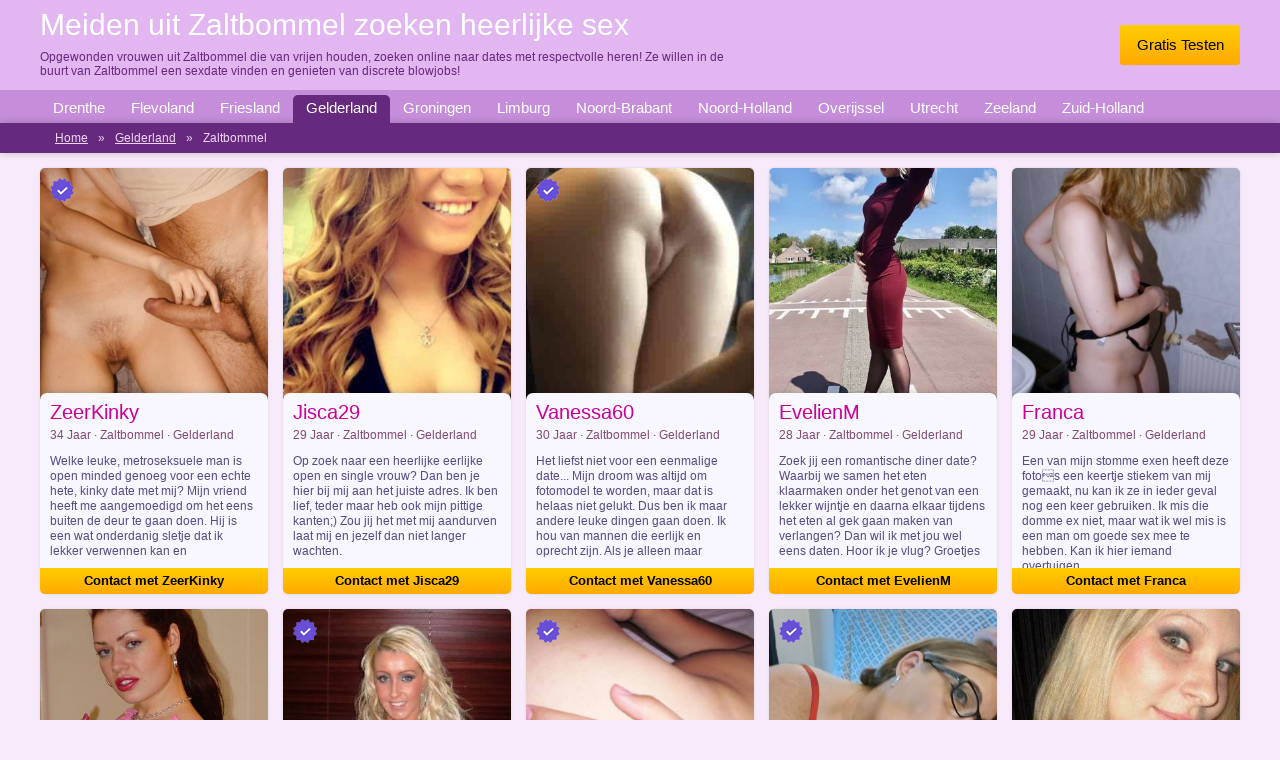

--- FILE ---
content_type: text/html; charset=iso8859-15
request_url: https://www.jongedames.net/gelderland/zaltbommel/
body_size: 3362
content:
<!DOCTYPE html PUBLIC "-//W3C//DTD XHTML 1.0 Transitional//EN" "http://www.w3.org/TR/xhtml1/DTD/xhtml1-transitional.dtd">
<html xmlns="http://www.w3.org/1999/xhtml">
<head>
<meta http-equiv="Content-Type" content="text/html; charset=iso-8859-1" />
<title>Meiden uit Zaltbommel zoeken heerlijke sex</title>
<meta name="description" content="Opgewonden vrouwen uit Zaltbommel die van vrijen houden, zoeken online naar dates met respectvolle heren! Ze willen in de buurt van Zaltbommel een sexdate vinden en genieten van discrete blowjobs!" />
<meta name="keywords" content="meiden,heerlijke,sex,blowjobs,vrijen,zaltbommel" />
<meta name="google-site-verification" content="31rKUxY4vLwJWrBqSRrxIr1io6bOAJQzkRXocYHISRg" />
<meta name="viewport" content="width=device-width; initial-scale=1.0; maximum-scale=1.0; user-scalable=0;" />
<link type="text/css" media="(min-width: 1200px)" rel="stylesheet" href="https://www.jongedames.net/style.css" />
<link type="text/css" media="(max-width: 1199px)" rel="stylesheet" href="https://www.jongedames.net/mobile.css?rnd=132" />
</head>
<body>
<div class="header">
  <div align="center">
    <div class="wrap"> <a class="aanmelden" href="https://www.jongedames.net/inschrijven/">Gratis Testen</a>
      <h1>Meiden uit Zaltbommel zoeken heerlijke sex</h1>
      <p>Opgewonden vrouwen uit Zaltbommel die van vrijen houden, zoeken online naar dates met respectvolle heren! Ze willen in de buurt van Zaltbommel een sexdate vinden en genieten van discrete blowjobs!</p>
    </div>
  </div>
</div>
<ul class="provs">
  <div align="center">
    <div class="wrap">
      <li><a class="prov" href="https://www.jongedames.net/drenthe/">Drenthe</a></li><li><a class="prov" href="https://www.jongedames.net/flevoland/">Flevoland</a></li><li><a class="prov" href="https://www.jongedames.net/friesland/">Friesland</a></li><li><a class="prov act3" href="https://www.jongedames.net/gelderland/">Gelderland</a></li><li><a class="prov" href="https://www.jongedames.net/groningen/">Groningen</a></li><li><a class="prov" href="https://www.jongedames.net/limburg/">Limburg</a></li><li><a class="prov" href="https://www.jongedames.net/noord-brabant/">Noord-Brabant</a></li><li><a class="prov" href="https://www.jongedames.net/noord-holland/">Noord-Holland</a></li><li><a class="prov" href="https://www.jongedames.net/overijssel/">Overijssel</a></li><li><a class="prov" href="https://www.jongedames.net/utrecht/">Utrecht</a></li><li><a class="prov" href="https://www.jongedames.net/zeeland/">Zeeland</a></li><li><a class="prov" href="https://www.jongedames.net/zuid-holland/">Zuid-Holland</a></li>    </div>
  </div>
</ul>
<ul class="crumbles">
  <div align="center">
    <div class="wrap">
      <li><a class="crumbs" href="https://www.jongedames.net/">Home</a></li><li><div class="crumb">&raquo;</div><a class="crumbs" href="https://www.jongedames.net/gelderland/">Gelderland</a></li><li><div class="crumb">&raquo;</div><div class="crumb">Zaltbommel</div></li>    </div>
  </div>
</ul>
<div align="center">
  <div class="wrap">
    <div class="box">
				<a rel="nofollow" href="https://www.jongedames.net/gelderland/zaltbommel/74495.html"><div class="box_image" style="background-image:url(https://www.treklijst.nl/sca/74495.jpg)"><img class="ver" src="https://www.jongedames.net/images/verified.png"></div></a>
				<div class="box_desc">
				<div class="box_name">ZeerKinky</div>
				<div class="box_feats">34 Jaar &middot; Zaltbommel &middot; Gelderland</div>
				<div class="box_text">Welke leuke, metroseksuele man is open minded genoeg voor een echte hete, kinky date met mij? Mijn vriend heeft me aangemoedigd om het eens buiten de deur te gaan doen. Hij is een wat onderdanig sletje dat ik lekker verwennen kan en</div>
				<a class="box_link" rel="nofollow" href="https://www.jongedames.net/gelderland/zaltbommel/74495.html">Contact met ZeerKinky</a>
				</div>
				</div><div class="box">
				<a rel="nofollow" href="https://www.jongedames.net/gelderland/zaltbommel/52311.html"><div class="box_image" style="background-image:url(https://www.treklijst.nl/sca/52311.jpg)"></div></a>
				<div class="box_desc">
				<div class="box_name">Jisca29</div>
				<div class="box_feats">29 Jaar &middot; Zaltbommel &middot; Gelderland</div>
				<div class="box_text"> Op zoek naar een heerlijke eerlijke open en single vrouw? Dan ben je hier bij mij aan het juiste adres. Ik ben lief, teder maar heb ook mijn pittige kanten;) Zou jij het met mij aandurven laat mij en jezelf dan niet langer wachten. </div>
				<a class="box_link" rel="nofollow" href="https://www.jongedames.net/gelderland/zaltbommel/52311.html">Contact met Jisca29</a>
				</div>
				</div><div class="box">
				<a rel="nofollow" href="https://www.jongedames.net/gelderland/zaltbommel/20165.html"><div class="box_image" style="background-image:url(https://www.treklijst.nl/sca/20165.jpg)"><img class="ver" src="https://www.jongedames.net/images/verified.png"></div></a>
				<div class="box_desc">
				<div class="box_name">Vanessa60</div>
				<div class="box_feats">30 Jaar &middot; Zaltbommel &middot; Gelderland</div>
				<div class="box_text">Het liefst niet voor een eenmalige date...  Mijn droom was altijd om fotomodel te worden, maar dat is helaas niet gelukt. Dus ben ik maar andere leuke dingen gaan doen. Ik hou van mannen die eerlijk en oprecht zijn. Als je alleen maar</div>
				<a class="box_link" rel="nofollow" href="https://www.jongedames.net/gelderland/zaltbommel/20165.html">Contact met Vanessa60</a>
				</div>
				</div><div class="box">
				<a rel="nofollow" href="https://www.jongedames.net/gelderland/zaltbommel/77595.html"><div class="box_image" style="background-image:url(https://www.treklijst.nl/sca/77595.jpg)"></div></a>
				<div class="box_desc">
				<div class="box_name">EvelienM</div>
				<div class="box_feats">28 Jaar &middot; Zaltbommel &middot; Gelderland</div>
				<div class="box_text">Zoek jij een romantische diner date? Waarbij we samen het eten klaarmaken onder het genot van een lekker wijntje en daarna elkaar tijdens het eten al gek gaan maken van verlangen? Dan wil ik met jou wel eens daten. Hoor ik je vlug? Groetjes</div>
				<a class="box_link" rel="nofollow" href="https://www.jongedames.net/gelderland/zaltbommel/77595.html">Contact met EvelienM</a>
				</div>
				</div><div class="box2">
				<a rel="nofollow" href="https://www.jongedames.net/gelderland/zaltbommel/105740.html"><div class="box_image" style="background-image:url(https://www.treklijst.nl/sca/105740.jpg)"></div></a>
				<div class="box_desc">
				<div class="box_name">Franca</div>
				<div class="box_feats">29 Jaar &middot; Zaltbommel &middot; Gelderland</div>
				<div class="box_text">Een van mijn stomme exen heeft deze fotos een keertje stiekem van mij gemaakt, nu kan ik ze in ieder geval nog een keer gebruiken. Ik mis die domme ex niet, maar wat ik wel mis is een man om goede sex mee te hebben. Kan ik hier iemand overtuigen</div>
				<a class="box_link" rel="nofollow" href="https://www.jongedames.net/gelderland/zaltbommel/105740.html">Contact met Franca</a>
				</div>
				</div><div class="box">
				<a rel="nofollow" href="https://www.jongedames.net/gelderland/zaltbommel/82256.html"><div class="box_image" style="background-image:url(https://www.treklijst.nl/sca/82256.jpg)"></div></a>
				<div class="box_desc">
				<div class="box_name">OverDeKnie</div>
				<div class="box_feats">29 Jaar &middot; Zaltbommel &middot; Gelderland</div>
				<div class="box_text">Knijpen, tikjes uitdelen, ik moet over je knie. En als ik weiger? Dan moet ik vast heel hard voor je bukken of op mijn knieen voor je gaan? Ik gedraag mij soms nog als een ondeugend kind. Een kind dat nodig eens over de knie moet. Ik verdien</div>
				<a class="box_link" rel="nofollow" href="https://www.jongedames.net/gelderland/zaltbommel/82256.html">Contact met OverDeKnie</a>
				</div>
				</div><div class="box">
				<a rel="nofollow" href="https://www.jongedames.net/gelderland/zaltbommel/12304.html"><div class="box_image" style="background-image:url(https://www.treklijst.nl/sca/12304.jpg)"><img class="ver" src="https://www.jongedames.net/images/verified.png"></div></a>
				<div class="box_desc">
				<div class="box_name">Sakina74</div>
				<div class="box_feats">36 Jaar &middot; Zaltbommel &middot; Gelderland</div>
				<div class="box_text">Ben jij een feestbeest en een levensgenieter? Dan zoek ik jou. Zo gek als een deur, zo geil als boter, en altijd in voor een lolletje. Nu nog de juiste partner aan mijn zij en het feest kan beginnen </div>
				<a class="box_link" rel="nofollow" href="https://www.jongedames.net/gelderland/zaltbommel/12304.html">Contact met Sakina74</a>
				</div>
				</div><div class="box">
				<a rel="nofollow" href="https://www.jongedames.net/gelderland/zaltbommel/85117.html"><div class="box_image" style="background-image:url(https://www.treklijst.nl/sca/85117.jpg)"><img class="ver" src="https://www.jongedames.net/images/verified.png"></div></a>
				<div class="box_desc">
				<div class="box_name">Saartje89</div>
				<div class="box_feats">30 Jaar &middot; Zaltbommel &middot; Gelderland</div>
				<div class="box_text">Net al ingevuld hoe ik ben en in bed is dat ook zo. Daar ben ik serieus bezig met de sex maar daar houd ik ook wel van gekke dingen. Ik bedoel dat ik wel lol wil hebben tijdens de sex, dan laat ik me pas echt gaan. Ik zou het fijn vinden om een man</div>
				<a class="box_link" rel="nofollow" href="https://www.jongedames.net/gelderland/zaltbommel/85117.html">Contact met Saartje89</a>
				</div>
				</div><div class="box">
				<a rel="nofollow" href="https://www.jongedames.net/gelderland/zaltbommel/152394.html"><div class="box_image" style="background-image:url(https://www.treklijst.nl/sca/152394.jpg)"><img class="ver" src="https://www.jongedames.net/images/verified.png"></div></a>
				<div class="box_desc">
				<div class="box_name">ZuigSletjeBibi</div>
				<div class="box_feats">34 Jaar &middot; Zaltbommel &middot; Gelderland</div>
				<div class="box_text">Wilt u mijn mondje gebruiken naar waarvoor ze gemaakt is? Mijn vriend weet er niets vanaf, maar ik ben een echte zuigslet. Ik vind niets lekkerder dan een lul zo diep, lang en geil mogelijk in mijn mond, of die lul nu van een dominante</div>
				<a class="box_link" rel="nofollow" href="https://www.jongedames.net/gelderland/zaltbommel/152394.html">Contact met ZuigSletjeBibi</a>
				</div>
				</div><div class="box2">
				<a rel="nofollow" href="https://www.jongedames.net/gelderland/zaltbommel/70320.html"><div class="box_image" style="background-image:url(https://www.treklijst.nl/sca/70320.jpg)"></div></a>
				<div class="box_desc">
				<div class="box_name">Soukaina</div>
				<div class="box_feats">33 Jaar &middot; Zaltbommel &middot; Gelderland</div>
				<div class="box_text">kom maar snel, ik ben al te lang geil Hang jij me even in de touwen? Ja ik weet dat ik er best braaf uit zie maar wat ik nu echt geil vind is bondage. Ik heb het 1 keer eerder mee gemaakt maar vond het heerlijk. </div>
				<a class="box_link" rel="nofollow" href="https://www.jongedames.net/gelderland/zaltbommel/70320.html">Contact met Soukaina</a>
				</div>
				</div>  </div>
</div>
<div class="spacer"></div>
<div class="pagen">
			<div align="center">
  				<div class="wrap"><div class="pages"><span class="disabled">&laquo;</span><span class="disabled">&raquo;</span></div>
</div>
</div>
</div>
<div class="footer">
  <div align="center">
    <div class="wrap">
      
		<div class="link_box">
				
	<a target="_blank" href="https://www.sexytieners.nl/"><div class="link_pic" style="background-image:url(https://www.treklijst.nl/images/sexytieners.jpg);"></div></a>
				
	<div class="link_text">Sexy Tieners</div>
				
	<div class="link_stars">&#9733;&#9733;&#9733;&#9733;&#9733;&#9733;&#9733;&#9733;&#9733;&#9733;</div>
	<div class="link_desc">Mooie hete tiener meisjes met sexy lichamen! Daten met lekker veel jonge tiener grietjes!</div>
				
		<a target="_blank" class="link_button" href="https://www.sexytieners.nl/">Sexy Tieners</a>
			  
	</div>
		<div class="link_box">
				
	<a target="_blank" href="https://www.tienerdates.net/"><div class="link_pic" style="background-image:url(https://www.treklijst.nl/images/tienerdates.jpg);"></div></a>
				
	<div class="link_text">Tiener Dates</div>
				
	<div class="link_stars">&#9733;&#9733;&#9733;&#9733;&#9733;&#9733;&#9733;&#9733;&#9733;&#9733;</div>
	<div class="link_desc">Oudere mannen gezocht voor hete tiener meisjes! Meisjes die op zoek zijn naar een lekkere man!</div>
				
		<a target="_blank" class="link_button" href="https://www.tienerdates.net/">Tiener Dates</a>
			  
	</div>
		<div class="link_box">
				
	<a target="_blank" href="https://www.plattetietjes.nl/"><div class="link_pic" style="background-image:url(https://www.treklijst.nl/images/plattetietjes.jpg);"></div></a>
				
	<div class="link_text">Platte Tietjes</div>
				
	<div class="link_stars">&#9733;&#9733;&#9733;&#9733;&#9733;&#9733;&#9733;&#9733;&#9733;&#9733;</div>
	<div class="link_desc">Vrouwen met kleine platte tietjes zoeken dating! Hete vrouwen met zeer kleine borsten zoeken sex!</div>
				
		<a target="_blank" class="link_button" href="https://www.plattetietjes.nl/">Platte Tietjes</a>
			  
	</div>
		<div class="link_box2">
				
	<a target="_blank" href="https://www.moederdochter.net/"><div class="link_pic" style="background-image:url(https://www.treklijst.nl/images/moederdochter.jpg);"></div></a>
				
	<div class="link_text">Moeder Dochter</div>
				
	<div class="link_stars">&#9733;&#9733;&#9733;&#9733;&#9733;&#9733;&#9733;&#9733;&#9733;&#9734;</div>
	<div class="link_desc">Lesbische incest moeders zoeken nog jongens! Moeders willen vriendjes voor dochter ook testen!</div>
				
		<a target="_blank" class="link_button" href="https://www.moederdochter.net/">Moeder Dochter</a>
			  
	</div>    </div>
  </div>
</div>
<!-- Default Statcounter code for Jongedames net
https://www.jongedames.net/ -->
<script type="text/javascript">
var sc_project=12843774; 
var sc_invisible=1; 
var sc_security="a080fce3"; 
</script>
<script type="text/javascript"
src="https://www.statcounter.com/counter/counter.js"
async></script>
<noscript><div class="statcounter"><a title="Web Analytics
Made Easy - Statcounter" href="https://statcounter.com/"
target="_blank"><img class="statcounter"
src="https://c.statcounter.com/12843774/0/a080fce3/1/"
alt="Web Analytics Made Easy - Statcounter"
referrerPolicy="no-referrer-when-downgrade"></a></div></noscript>
<!-- End of Statcounter Code -->
</body>
</html>

--- FILE ---
content_type: text/css
request_url: https://www.jongedames.net/style.css
body_size: 1852
content:
body,td,th{font-family:Arial, Helvetica, sans-serif; font-size:12px; color:#000;}
body{background-color:#F7EAFB; margin:0px;}
li{float:left; list-style-type:none; padding:0px 0px 0px 0px; margin:0px 0px 0px 0px; display:block; height:30px;}
ul{clear:both; padding:0px 0px 0px 0px; margin:0px 0px 0px 0px;}
.header{height:90px; background-color:#E2B6F1; text-align:left;}
h1{padding:0px 0px 0px 0px; margin:0px 0px 0px 0px; font-size:30px; font-weight:normal; line-height:50px; color:#FFF;}
p{padding:0px 0px 0px 0px; margin:0px 0px 0px 0px; color:#66297D; width:700px;}
.wrap{width:1200px; text-align:left;}
.provs{height:33px; background-color:#C68DDA;}
.cities{display:table; background-color:#FCF7FC; text-align:left; width:100%;}
.pro{display:table; text-align:left; width:100%;}
.crumbles{height:30px; background-color:#66297D; padding:0px 0px 0px 20px; -webkit-box-shadow: 0px 0px 8px 0px rgba(0,0,0,0.2); -moz-box-shadow: 0px 0px 8px 0px rgba(0,0,0,0.2); box-shadow: 0px 0px 8px 0px rgba(0,0,0,0.2);}
a.prov{font-size:15px; padding:0px 13px 0px 13px; border-radius:5px 5px 0px 0px; margin:5px 0px 0px 0px; line-height:25px; color:#FFF; text-decoration:none; display:block; height:28px}
a.prov:hover{background-color:#E0CAE8; color:#66297D; overflow:hidden; -webkit-box-shadow: inset 0px -7px 7px 0px rgba(0,0,0,0.05); -moz-box-shadow: inset 0px -7px 7px 0px rgba(0,0,0,0.05); box-shadow: inset 0px -7px 7px 0px rgba(0,0,0,0.05);}
a.act{background-color:#FCF7FC; color:#66297D; overflow:hidden;}
a.act3{background-color:#66297D; color:#FFF;}
a.city{font-size:12px; padding:0px 5px 0px 5px; margin:0px 0px 0px 0px; line-height:26px; color:#66297D; text-decoration:none; display:block; height:26px; width:100px; overflow:hidden;}
a.city:hover,a.act2{background-color:#66297D; color:#FFF; border-radius:3px;}
a.crumbs{font-size:12px; padding:0px 5px 0px 5px; margin:0px 0px 0px 0px; line-height:30px; color:#EED5F7; text-decoration:underline; height:30px}
.crumb{font-size:12px; padding:0px 5px 0px 5px; margin:0px 0px 0px 0px; line-height:30px; color:#EED5F7; text-decoration:none; height:30px; float:left;}
a.aanmelden{float:right; margin:25px 0px 0px 0px; height:40px; width:120px; border-radius:3px; background-color:#FB0; background:linear-gradient(0deg, rgba(255,170,0,1) 0%, rgba(255,204,0,1) 100%); color:#000; text-decoration:none; line-height:40px; font-size:15px; text-align:center;}

.box{width:228px; float:left; height:426px; background-color:#FBF2FD; margin:15px 15px 0px 0px; border-radius:5px; overflow:hidden; -webkit-box-shadow: 0px 0px 3px 0px rgba(0,0,0,0.1); -moz-box-shadow: 0px 0px 3px 0px rgba(0,0,0,0.1); box-shadow: 0px 0px 3px 0px rgba(0,0,0,0.1);}
.box2{width:228px; float:left; height:426px; background-color:#FBF2FD; margin:15px 0px 0px 0px; border-radius:5px; overflow:hidden; -webkit-box-shadow: 0px 0px 3px 0px rgba(0,0,0,0.1); -moz-box-shadow: 0px 0px 3px 0px rgba(0,0,0,0.1); box-shadow: 0px 0px 3px 0px rgba(0,0,0,0.1);}
.box_image{width:228px; height:235px; background-size:cover; background-position:center center;}
.box_desc{border-radius:7px 7px 0px 0px; background-color:#F8F6FE; height:200px; margin:-10px 0px 0px 0px; -webkit-box-shadow: 0px 0px 8px 0px rgba(0,0,0,0.2); -moz-box-shadow: 0px 0px 8px 0px rgba(0,0,0,0.2); box-shadow: 0px 0px 8px 0px rgba(0,0,0,0.2);}
.box_name{height:20px; line-height:18px; font-size:20px; font-weight:20px; padding:10px 0px 0px 10px; color:#c09}
.box_feats{padding:5px 0px 0px 10px; height:16px; overflow:hidden; color:#804D73;}
.box_text{height:104px; overflow:hidden; line-height:15px; font-size:12px; padding:10px 10px 10px 10px; color:#584D80;}
a.box_link{height:26px; display:table; width:100%; background-color:#FB0; background:linear-gradient(0deg, rgba(255,170,0,1) 0%, rgba(255,204,0,1) 100%); color:#000; text-decoration:none; line-height:26px; font-size:13px; font-weight:bold; text-align:center;}
a.box_link:hover{background:none; background-color:#FFC034;}
.ver{margin:10px 0px 0px 10px}
.spacer{height:20px; display:block; clear:both;}

.pagen{padding:10px 0px 10px 0px; clear:both; background-color:#734D80; margin:0px 0px 0px 0px;}
.dots{display:block; width:35px; height:35px; line-height:35px; text-decoration:none; float:left; margin:0px 0px 0px 12px; font-weight:bold; color:#E6C0F3}
div.pages a:hover, div.pages a:active{display:block; width:35px; height:35px; line-height:35px; text-decoration:none; color:#734D80; float:left; margin:0px 12px 0px 0px; text-align:center; font-weight:bold; font-size:16px; background-color:#FFC000; border-radius:3px;}
div.pages a{display:block; width:35px; height:35px; line-height:35px; text-decoration:none; color:#734D80; float:left; margin:0px 12px 0px 0px; text-align:center; font-weight:normal; font-size:16px; background-color:#EED5F7; border-radius:3px;}
div.pages span.current{display:block; width:35px; height:35px; line-height:35px; text-decoration:none; color:#734D80; float:left; margin:0px 12px 0px 0px; text-align:center; font-weight:bold; font-size:16px; background-color:#FFC000; border-radius:3px;}
div.pages span.disabled{display:block; width:35px; height:35px; line-height:35px; text-decoration:none; color:#734D80; float:left; margin:0px 12px 0px 0px; text-align:center; font-weight:bold; font-size:16px; background-color:#E0D8F4; border-radius:3px;}
div.pages{margin:0px 7px 0px 0px; display:table; text-align:left; padding:0px 0px 0px 0px; clear:left}

.footer{padding:5px 0px 5px 0px; clear:both; background-color:#3A2640; margin:0px 0px 0px 0px; height:146px;}
.link_box{width:285px; height:120px; display:block; background-color:#FFFFFF; margin:10px 20px 20px 0px; float:left; border-radius:5px; overflow:hidden; text-align:left;}
.link_box2{width:285px; height:120px; display:block; background-color:#FFFFFF; margin:10px 0px 20px 0px; float:left; border-radius:5px; overflow:hidden; text-align:left;}
.link_desc{padding:3px 5px 3px 0px; height:57px; overflow:hidden; color:#A1909D;}
.link_pic{width:120px; height:90px; background-color:#000; background-position:center; background-size:cover; display:block; float:left; margin-right:5px;}
.link_stars{padding:0px 0px 0px 5px; color:#FC0; font-size:14px; height:15px;}
.link_text{padding:0px 0px 0px 5px; background-color:#D91198; color:#FFF; height:20px; line-height:20px;}
a.link_button{display:block; color:#000; margin:0px 5px 0px 0px; line-height:16px; height:16px; float:right; border-radius:5px; padding:0px 6px 0px 6px; width:140px; text-decoration:none; font-size:12px; text-align:center; font-weight:normal; background:linear-gradient(0deg, rgba(255,170,0,1) 0%, rgba(255,204,0,1) 100%);}
a.link_button:hover{background-color:#FFBB00; color:#000;}

.pro_kop{background-color:#C09; color:#FFF; height:20px; line-height:20px; padding:0px 0px 0px 5px; margin:0px 0px 10px 0px; border-radius:3px;}
.pro_col1{border-radius:5px; overflow:hidden; width:350px; height:380px; float:left; margin:15px 15px 0px 0px}
.pro_col2{border-radius:5px; overflow:hidden; width:445px; height:350px; float:left; margin:15px 15px 0px 0px; padding:15px; background-color:#FBF2FD}
.pro_col3{border-radius:5px; overflow:hidden; width:345px; height:380px; float:left; margin:15px 0px 0px 0px; background-color:#EFD5F7;}
.pro_pic{width:350px; display:none;}
.pro_pic2{width:350px; height:380px; background-size:cover; background-position:center center;}
.pro_d{margin:0px 0px 15px 0px; max-height:138px; line-height:17px; overflow:auto;}
.pro_d2{margin:0px 0px 15px 0px; line-height:17px;}
.pro_d2_kop{font-weight:bold; line-height:20px; padding-top:5px; color:#c09}
.pro_d2_p{padding-left:13px; color:#888;}
.pro_q{float:left; width:75px; height:20px; line-height:20px; padding:0px 0px 0px 5px}
.pro_a{width:222px; height:20px; line-height:20px; color:#66297D;}
.pro_qa{width:222px; float:left; height:150px;}
.pro_color{background-color:#FFF}
a.pro_link{height:26px; display:table; width:160px; border-radius:3px; background-color:#FB0; background:linear-gradient(0deg, rgba(255,170,0,1) 0%, rgba(255,204,0,1) 100%); color:#000; text-decoration:none; line-height:26px; font-size:13px; font-weight:normal; text-align:center; float:right}
a.pro_link:hover{background:none; background-color:#FFC034;}


--- FILE ---
content_type: text/css
request_url: https://www.jongedames.net/mobile.css?rnd=132
body_size: 1762
content:
body,td,th{font-family:Arial, Helvetica, sans-serif; font-size:12px; color:#000;}
body{background-color:#F7EAFB; margin:0px;}
li{float:left; list-style-type:none; padding:0px 0px 0px 0px; margin:0px 0px 0px 0px; display:block; height:30px;}
ul{clear:both; padding:0px 0px 0px 0px; margin:0px 0px 0px 0px;}
.header{background-color:#E2B6F1; text-align:left;}
h1{padding:5px 5px 5px 5px; margin:0px 0px 0px 0px; font-size:20px; font-weight:normal; line-height:20px; color:#FFF;}
p{padding:5px 5px 5px 5px; margin:0px 0px 0px 0px; color:#66297D;}
.wrap{text-align:left;}
.provs{background-color:#C68DDA; display:table}
.cities{display:table; background-color:#FCF7FC; text-align:left; width:100%;}
.pro{display:table; text-align:left; width:100%;}
.crumbles{display:table; width:100%; background-color:#66297D; padding:0px 0px 0px 0px; -webkit-box-shadow: 0px 0px 8px 0px rgba(0,0,0,0.2); -moz-box-shadow: 0px 0px 8px 0px rgba(0,0,0,0.2); box-shadow: 0px 0px 8px 0px rgba(0,0,0,0.2);}
a.prov{font-size:15px; padding:0px 13px 0px 13px; border-radius:5px 5px 0px 0px; margin:5px 0px 0px 0px; line-height:25px; color:#FFF; text-decoration:none; display:block; height:28px}
a.prov:hover{background-color:#E0CAE8; color:#66297D; overflow:hidden; -webkit-box-shadow: inset 0px -7px 7px 0px rgba(0,0,0,0.05); -moz-box-shadow: inset 0px -7px 7px 0px rgba(0,0,0,0.05); box-shadow: inset 0px -7px 7px 0px rgba(0,0,0,0.05);}
a.act{background-color:#FCF7FC; color:#66297D; overflow:hidden;}
a.act3{background-color:#66297D; color:#FFF;}
a.city{font-size:12px; padding:0px 5px 0px 5px; margin:0px 0px 0px 0px; line-height:26px; color:#66297D; text-decoration:none; display:block; height:26px; width:100px; overflow:hidden;}
a.city:hover,a.act2{background-color:#66297D; color:#FFF; border-radius:3px;}
a.crumbs{font-size:12px; padding:0px 5px 0px 5px; margin:0px 0px 0px 0px; line-height:30px; color:#EED5F7; text-decoration:underline; height:30px}
.crumb{font-size:12px; padding:0px 5px 0px 5px; margin:0px 0px 0px 0px; line-height:30px; color:#EED5F7; text-decoration:none; height:30px; float:left;}
a.aanmelden{float:right; margin:5px 5px 0px 0px; height:40px; width:120px; border-radius:3px; background-color:#FB0; background:linear-gradient(0deg, rgba(255,170,0,1) 0%, rgba(255,204,0,1) 100%); color:#000; text-decoration:none; line-height:40px; font-size:15px; text-align:center;}

.box{background-color:#FBF2FD; height:200px; margin:15px 5px 0px 5px; border-radius:5px; overflow:hidden; -webkit-box-shadow: 0px 0px 3px 0px rgba(0,0,0,0.1); -moz-box-shadow: 0px 0px 3px 0px rgba(0,0,0,0.1); box-shadow: 0px 0px 3px 0px rgba(0,0,0,0.1);}
.box2{background-color:#FBF2FD; height:200px; margin:15px 5px 0px 5px; border-radius:5px; overflow:hidden; -webkit-box-shadow: 0px 0px 3px 0px rgba(0,0,0,0.1); -moz-box-shadow: 0px 0px 3px 0px rgba(0,0,0,0.1); box-shadow: 0px 0px 3px 0px rgba(0,0,0,0.1);}
.box_image{width:170px; height:200px; background-size:cover; background-position:center center; float:left;}
.box_desc{border-radius:7px 7px 0px 0px; background-color:#F8F6FE; height:200px; margin:0px 0px 0px 0px; overflow:hidden;}
.box_name{height:20px; line-height:18px; font-size:20px; font-weight:20px; padding:5px 0px 0px 5px; margin:0px 0px 0px 0px; color:#c09}
.box_feats{padding:5px 0px 0px 5px; height:16px; overflow:hidden; color:#804D73;}
.box_text{height:118px; overflow:hidden; line-height:15px; font-size:12px; padding:5px 5px 5px 5px; color:#584D80;}
a.box_link{float:right; height:26px; display:table; width:100%; background-color:#FB0; background:linear-gradient(0deg, rgba(255,170,0,1) 0%, rgba(255,204,0,1) 100%); color:#000; text-decoration:none; line-height:26px; font-size:13px; font-weight:bold; text-align:center;}
a.box_link:hover{background:none; background-color:#FB0;}
.ver{margin:10px 0px 0px 10px}

.spacer{height:20px; display:block; clear:both;}

.pagen{padding:10px 0px 10px 0px; clear:both; background-color:#734D80; margin:0px 0px 0px 0px;}
.dots{display:block; width:35px; height:35px; line-height:35px; text-decoration:none; float:left; margin:0px 0px 12px 12px; font-weight:bold; color:#E6C0F3; text-align:center;}
div.pages a:hover, div.pages a:active{display:block; width:35px; height:35px; line-height:35px; text-decoration:none; color:#734D80; float:left; margin:0px 0px 12px 12px; text-align:center; font-weight:bold; font-size:16px; background-color:#FFC000; border-radius:3px;}
div.pages a{display:block; width:35px; height:35px; line-height:35px; text-decoration:none; color:#734D80; float:left; margin:0px 0px 12px 12px; text-align:center; font-weight:normal; font-size:16px; background-color:#EED5F7; border-radius:3px;}
div.pages span.current{display:block; width:35px; height:35px; line-height:35px; text-decoration:none; color:#734D80; float:left; margin:0px 0px 12px 12px; text-align:center; font-weight:bold; font-size:16px; background-color:#FFC000; border-radius:3px;}
div.pages span.disabled{display:block; width:35px; height:35px; line-height:35px; text-decoration:none; color:#734D80; float:left; margin:0px 0px 12px 12px; text-align:center; font-weight:bold; font-size:16px; background-color:#E0D8F4; border-radius:3px;}
div.pages{margin:0px 7px 0px 0px; display:table; text-align:left; padding:0px 0px 0px 0px; clear:left}

.footer{padding:5px 0px 15px 0px; clear:both; background-color:#3A2640; margin:0px 0px 0px 0px; display:table; width:100%;}
.link_box{display:block; background-color:#FFFFFF; margin:15px 15px 0px 15px; border-radius:5px; overflow:hidden; text-align:left;}
.link_box2{display:block; background-color:#FFFFFF; margin:15px 15px 0px 15px; border-radius:5px; overflow:hidden; text-align:left;}
.link_desc{padding:3px 5px 3px 0px; height:57px; overflow:hidden; color:#A1909D;}
.link_pic{width:120px; height:90px; background-color:#000; background-position:center; background-size:cover; display:block; float:left; margin-right:5px;}
.link_stars{padding:0px 0px 0px 5px; color:#FC0; font-size:14px; height:15px;}
.link_text{padding:0px 0px 0px 5px; background-color:#D91198; color:#FFF; height:20px; line-height:20px;}
a.link_button{display:block; color:#000; margin:0px 10px 10px 0px; line-height:20px; height:20px; float:right; border-radius:5px; padding:0px 10px 0px 10px; width:140px; text-decoration:none; font-size:12px; text-align:center; font-weight:normal; background:linear-gradient(0deg, rgba(255,170,0,1) 0%, rgba(255,204,0,1) 100%);}
a.link_button:hover{background-color:#FFBB00; color:#000;}

.pro_kop{background-color:#C09; color:#FFF; height:20px; line-height:20px; padding:0px 0px 0px 5px; margin:0px 0px 10px 0px; border-radius:3px;}
.pro_col1{border-radius:5px; margin:15px 5px 0px 5px}
.pro_col2{border-radius:5px; margin:15px 5px 0px 5px; padding:15px; background-color:#FBF2FD; display:table;}
.pro_col3{border-radius:5px; margin:15px 5px 0px 5px; padding:15px 0px 0px 0px; background-color:#EFD5F7;}
.pro_pic{width:100%;}
.pro_pic2{display:none;}
.pro_d{margin:0px 0px 15px 0px; line-height:17px;}
.pro_d2{margin:0px 0px 15px 0px; line-height:17px;}
.pro_d2_kop{font-weight:bold; line-height:20px; padding-top:5px; color:#c09}
.pro_d2_p{padding-left:13px; color:#888;}
.pro_q{float:left; width:30%; height:20px; line-height:20px; padding:0px 0px 0px 5px}
.pro_a{width:70%; height:20px; line-height:20px; color:#66297D;}
.pro_qa{margin-bottom:20px; width:100%}
.pro_color{background-color:#FFF}
a.pro_link{height:26px; display:table; width:160px; border-radius:3px; background-color:#FB0; background:linear-gradient(0deg, rgba(255,170,0,1) 0%, rgba(255,204,0,1) 100%); color:#000; text-decoration:none; line-height:26px; font-size:13px; font-weight:normal; text-align:center; float:right}
a.pro_link:hover{background:none; background-color:#FFC034;}
